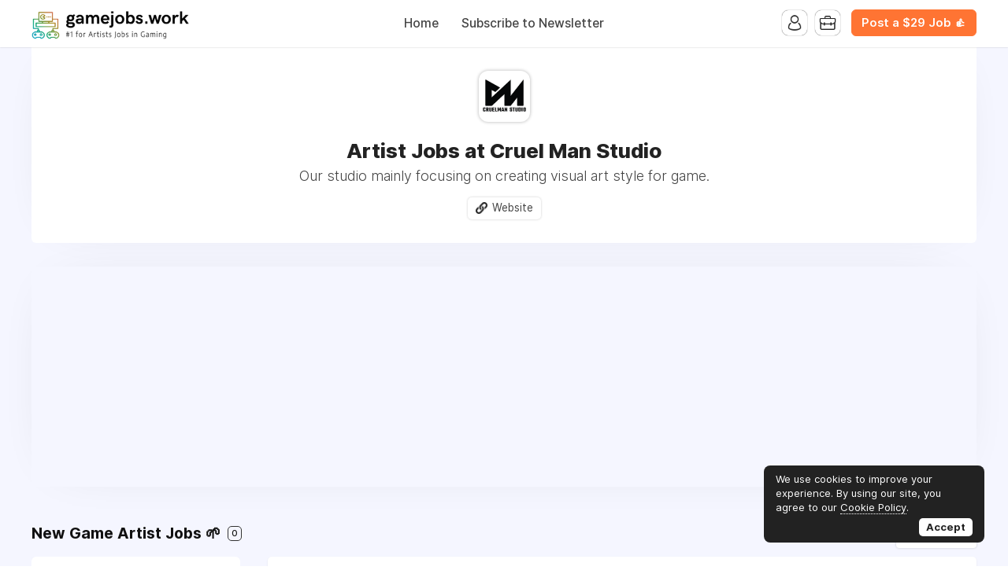

--- FILE ---
content_type: text/html; charset=utf-8
request_url: https://www.google.com/recaptcha/api2/aframe
body_size: 266
content:
<!DOCTYPE HTML><html><head><meta http-equiv="content-type" content="text/html; charset=UTF-8"></head><body><script nonce="wtr9mS2-W927Y5fKKfiAjw">/** Anti-fraud and anti-abuse applications only. See google.com/recaptcha */ try{var clients={'sodar':'https://pagead2.googlesyndication.com/pagead/sodar?'};window.addEventListener("message",function(a){try{if(a.source===window.parent){var b=JSON.parse(a.data);var c=clients[b['id']];if(c){var d=document.createElement('img');d.src=c+b['params']+'&rc='+(localStorage.getItem("rc::a")?sessionStorage.getItem("rc::b"):"");window.document.body.appendChild(d);sessionStorage.setItem("rc::e",parseInt(sessionStorage.getItem("rc::e")||0)+1);localStorage.setItem("rc::h",'1769472401320');}}}catch(b){}});window.parent.postMessage("_grecaptcha_ready", "*");}catch(b){}</script></body></html>

--- FILE ---
content_type: text/css; charset=utf-8
request_url: https://b-cdn.monetumo.com/cls-css/gamejobs-work.css
body_size: -161
content:
/* CSS for domain: gamejobs.work */
/* Bundle ID: gamejobs-work */

.monetumo-ad-slot {
  display: flex;
  align-items: center;
  justify-content: center;
  flex-direction: column;
  width: 100%;
}


/* Generated at: 2026-01-07T13:22:41Z */


--- FILE ---
content_type: application/javascript; charset=utf-8
request_url: https://b-cdn.monetumo.com/cmp/gamejobs-work.js
body_size: -272
content:
// CMP disabled for domain: gamejobs.work
// Generated at: 2026-01-26T01:50:49Z
